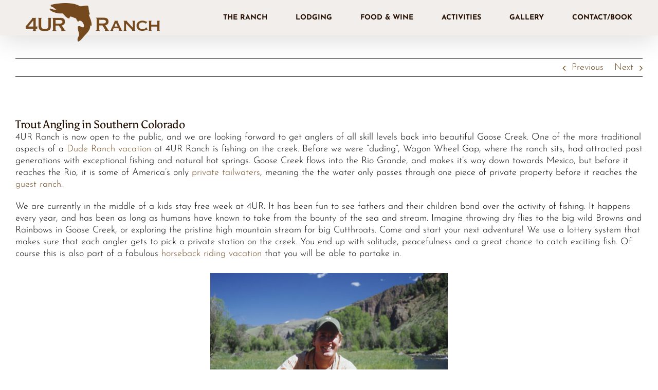

--- FILE ---
content_type: text/css
request_url: https://4urranch.com/wp-content/themes/ios-avada/style.css?ver=6.9
body_size: 2510
content:
/*
Theme Name: IOS Avada Child
Description: Child theme for Avada theme
Author: ThemeFusion
Author URI: https://theme-fusion.com
Template: Avada
Version: 1.0.2
Text Domain:  Avada
*/

/* Spectra color fix */
:root {
    --s-primary-color: var(--primary_color,#2091e1);
}

.featured-inn { display: block; text-align: center; margin-bottom: 15px; }

/*Move toTop button off social bar*/
#toTop { bottom:48px;  }
#toTop:focus {outline: 1pt solid blue;}


/* Blog post pad top */
 .single-post #content {
 /* padding-top: 140px; */
}

/* Sitemap, privacy, accessibility pages pad top */
/*
.page-id-5  #main, .page-id-10  #main, .privacy-policy #main {
  padding-top: 230px; 
} 
  /*

/* set footer font to match settings */
.fusion-widget-area h3 {
    font-family: var(--footer_headings_typography-font-family) !important; 
    font-weight: var(--footer_headings_typography-font-weight) !important;
    color: var(--footer_headings_typography-color) !important;
    font-size: var(--footer_headings_typography-font-size) !important;
    line-height: var(--footer_headings_typography-line-height) !important;
    letter-spacing: var(--footer_headings_typography-letter-spacing) !important;
}

/* Room gallery fixes */
.slick-next, .slick-prev {
    right: 20px;
    top: 56%;
    width: 40px;
    height: 40px;
}

.wp-block-getwid-images-slider.has-cropped-images .wp-block-getwid-images-slider__item img:hover {
    opacity: 1 !important;
    }
    
.slick-next::before, .slick-prev::before {
    font-size: 35px !important;
    }
    
.slick-dots li button::before {
    font-size: 12px;
    opacity: .5;
    }

/* Pagetop fix */
#wrapper .pagetop { width: 100%; }


.fusion-mobile-nav-holder .fusion-megamenu-icon{ display: inline-block; }
.fusion-mobile-nav-holder .menu-text { margin-left: 5px; }

.popup-handle { color:#fff !important; }

#wrapper .uagb-google-map__iframe, .post-content img, .post-content .ugb-image-box__item, .post-content .ugb-video-popup__wrapper, .post-content .ugb-feature__image{
    border: 6px solid #ffffff;
    background: #ffffff;
}

/*blockquote fixes*/

#content .wp-block-quote *{ font-size: 22px; color: #1a5632; }
#wrapper .fusion-post-content blockquote, #wrapper .post-content blockquote{
    background: rgba(255,255,255,.6);
    color: #000;
}
#wrapper .fusion-post-content blockquote cite, #wrapper .post-content blockquote cite{
    color: #000;   
}

/* hide the login/logout */
.fusion-footer .meta-item{ display: none; }
.fusion-footer .meta-login{ display: inline-block; }

/* Gravity Forms Submit Button */

 .gform_wrapper input[type=submit] {
    border: none;
    border-radius: 4px;
    display: inline-block;
    cursor: pointer;
    opacity: 1;
    background: var(--menu_highlight_background) !important;
    padding: 8px 26px;
    line-height: 1.5 !important;
    align-items: center;
    font-size: 1em;
    position: relative;
}


.gform_wrapper  input[type=submit]:hover {
    opacity: .85;
    box-shadow: none !important;
    transform: scale(1.03);
    }
    
/* not universal */
.textwidget .theform {
        padding: 10px;
}

/* 404 Page Fixes */
#content .error-message { color: #000; }

.fusion-error-page-oops .oops {
  color: var(--h1_typography-color);
}


#post-404page #fusion-checklist-1 {
list-style-type: none;
padding: 0;
margin: 0;
}

#post-404page .fusion-li-item-content {
margin-left: 17px;
display: inline;
}

#post-404page .fusion-error-page-useful-links li {
    line-height: 25px;
}

.error404 #main {
  padding-top: 14%;
  min-height: 73vh;
}

/* Lightbox fixes */
.ilightbox-button.dark.horizontal{
    background-image: url(/wp-content/themes/Avada/assets/images/iLightbox/dark-skin/arrow-next-icon-64.png) !important;
}
.ilightbox-button.ilightbox-prev-button.dark.horizontal{
    background-image: url(/wp-content/themes/Avada/assets/images/iLightbox/dark-skin/arrow-prev-icon-64.png) !important;
}
.ilightbox-loader.dark div {
    background: #000 url(/wp-content/themes/Avada/assets/images/iLightbox/dark-skin/preloader.gif) no-repeat center !important;
}
.ilightbox-close {
  background: #000 url(/wp-content/themes/Avada/assets/images/iLightbox/dark-skin/buttons.png) no-repeat 7px 6px !important;
}
.ilightbox-fullscreen{
  background: #000 url(/wp-content/themes/Avada/assets/images/iLightbox/dark-skin/buttons.png) no-repeat 6px -33px !important;
}

.page #wrapper .post-slideshow{ margin-bottom: 0; } 

#io-social-bar{ z-index: 9999 !important; }

.fusion-blog-archive{ padding-top: 20px; } 

#content .fusion-page-title-bar{
    padding-left: 0;
    padding-right: 0;
}

#wrapper .pagetop{ width: 100% !important; height: auto !important; }

.post-content .wp-block-cover, .post-slideshow{
    margin-left: calc(50% - 50vw);
    margin-right: calc(50% - 50vw);
    width: auto;
    max-width: 1000%;
}
#content .fusion-flexslider{
    margin-top: -20px;
}
#content .wp-block-image{ margin-top: 0; }
#content .uagb-column__inner-wrap{ padding: 0 !important; }
#content .wp-block-uagb-column{
     margin-right: 15px;
}
#content .wp-block-uagb-column:last-child{
    margin-right: 0px;
}

.fusion-flexslider .slides{
    float: none !important;
}

.fusion-footer .fusion-footer-widget-column{ margin-bottom: 10px !important; }
.fusion-footer .site-meta{ text-align: right; }
.fusion-footer .meta-login{ border-right: none; margin-right: 0; }

.fusion-footer .meta-item{ font-size: 12px; }
.fusion-footer .meta-last{ border-right: none; }

/* psuedo-class to be added to elements to have no border */
.noborder, .noborder img{ border: none !important; background: none !important; }

#main, .wrapper_blank #main{
    background-position: center top;
}

#wrapper .fusion-header{
    background-position: bottom center;
    background-attachment: inherit;
}

/* columns */

.two-col{
    columns: 2;
    -webkit-columns: 2;
    -moz-columns: 2;
}

.three-col{
    columns: 3;
    -webkit-columns: 3;
    -moz-columns: 3;
}

/* q blog feed items */
.q_recent_posts li{
    clear: both;
    list-style: disc;
    padding-left: 10px;
    margin-left: 20px;
}
.q_recent_posts li img{
    float: left;
    max-width: 75px;
    margin-right: 10px;
    margin-bottom: 10px;
    border: 2px solid #fff;
}

.io-specials-title{ display: none; }
.io-specials-search{ text-align: center; }

#side-header .fusion-header-tagline{
    margin-top: 10px;
    color: #000;
}
#side-header .side-header-content-1, #side-header .side-header-content-2{
    margin-top: 10px;
    color: #000;
}

#side-header .side-header-content *{ 
    font-size: 16px !important; 
    text-align: center !important;
}
#side-header .side-header-content-2{ margin-top: 0; }

/* #content .ugb-image-box__item { text-shadow: 0 0 5px #000; } */

.ei-slider-thumbs{ display: none !important; }
.ei-title { text-shadow: 0 0 3px #000; text-align: center; }

.fusion-secondary-header, .fusion-secondary-header a, 
.fusion-secondary-header a:hover{ 
    color: #fff !important;
    font-size: 16px;
}

.fusion-is-sticky .fusion-header .fusion-main-menu{
    margin-top: 0;
}
.type-post { padding-top: 20px; }

/*fix for ada compliance on link boxes block */
a.ugb-image-box__overlay, a.ugb-video-popup__overlay{
    font-size: 0;
} 

.cf:before,
.cf:after {
  content: " "; /* 1 */
  display: table; /* 2 */
}

.cf:after {
  clear: both;
}

@media screen and (max-width:700px) {
.ugb-container__content-wrapper { padding: 25px 0; }
}

@media (max-width: 800px) {
.fusion-footer .site-meta{ 
  text-align:center !important;
 }
}
@media only screen and (max-width: 1100px) { 
    .fusion-mobile-menu-design-flyout .fusion-alignright{ display: none; }
 
}
@media only screen and (max-width: 600px) { 
    
       .ilightbox-toolbar{ display: none !important; }
       .ugb-image-box, .wp-block-ugb-container, .ugb-container__side, .uagb-section__wrap { padding-top: 10px !important; padding-bottom: 10px !important; }
        .blocks-gallery-item__caption{ display: none; }
    
}